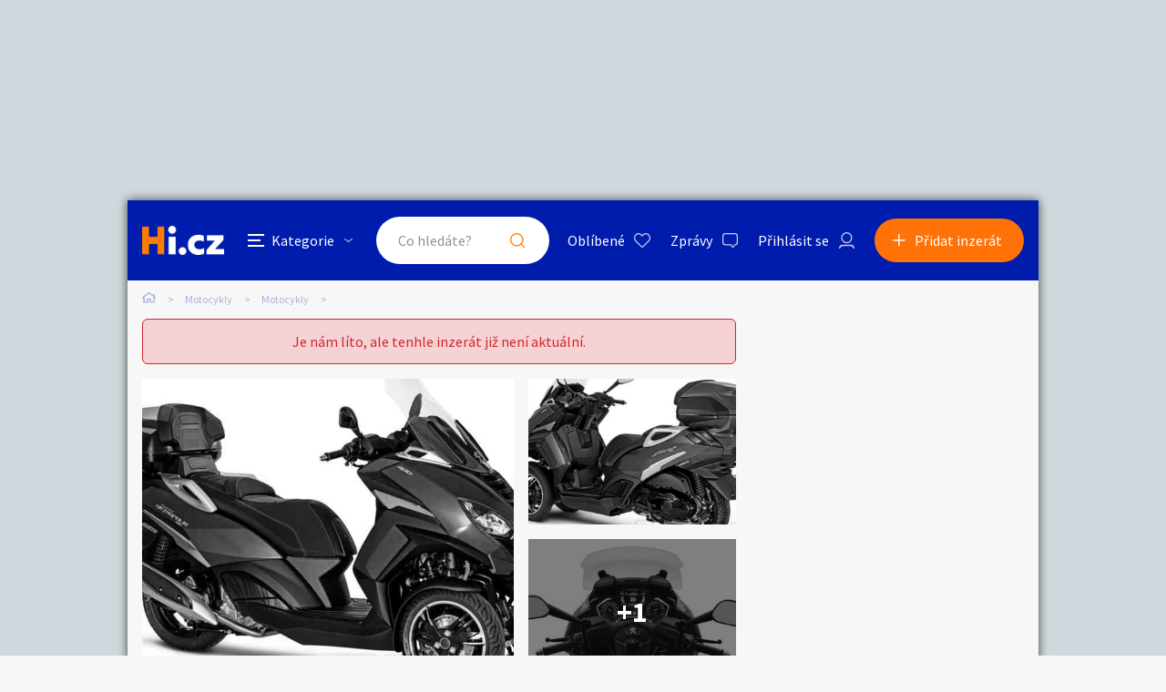

--- FILE ---
content_type: text/html; charset=utf-8
request_url: https://motorky.hyperinzerce.cz/motocykly/inzerat/68153909457625692854-peugeot-metropolis-400i-sw-e5-nabidka-velky-tynec
body_size: 12391
content:

<!DOCTYPE html>
<html lang="cs">
<head>
    <script>
        window.dataLayer = window.dataLayer || [];
    </script>
    
    

    
<script>
    var dataLayer = window.dataLayer || [];
        dataLayer.push({ 'adStatus': 'Archived' });
        dataLayer.push({ 'pageType': 'inzerat' });
</script>




        
<!-- Google Analytics -->
<!-- Analytics are loaded from gtm.js -->
<!-- End Google Analytics -->
<!-- Google Tag Manager -->
<script>
        (function (w, d, s, l, i) {
            w[l] = w[l] || []; w[l].push({
                'gtm.start':
                    new Date().getTime(), event: 'gtm.js'
            }); var f = d.getElementsByTagName(s)[0],
                j = d.createElement(s), dl = l != 'dataLayer' ? '&l=' + l : ''; j.async = true; j.src =
                    'https://www.googletagmanager.com/gtm.js?id=' + i + dl; f.parentNode.insertBefore(j, f);
        })(window, document, 'script', 'dataLayer', 'GTM-5NRXNLV');
</script>
<!-- End Google Tag Manager -->

    <title>Peugeot Metropolis 400i SW E5&#x2B; nov&#xFD; - bazar - Hyperinzerce.cz</title>
    <meta charset="UTF-8">
    <meta name="viewport" content="width=device-width, initial-scale=1, maximum-scale=1">
    <meta name="theme-color" content="#001CAD">
    <meta name="msapplication-navbutton-color" content="#001CAD">
    <meta name="apple-mobile-web-app-status-bar-style" content="#001CAD">
    <meta name="description" content="T&#x159;&#xED;kolka Peugeot Metropolis v zelen&#xE9; barv&#x11B;. &#xD;&#xA;V&#x10D;etn&#x11B; kufru&#xD;&#xA;Na t&#x159;&#xED;kolku V&#xE1;m sta&#x10D;&#xED; &#x159;idi&#x10D;sk&#xFD; pr&#x16F;kaz skupiny B&#xD;&#xA;Doprava po cel&#xE9; &#x10C;R zdarma&#xD;&#xA;Peugeot nov&#x11B; nab&#xED;z&#xED; tov&#xE1;" />
    <meta name="keywords" content="motoinzerce, motobazar, motorky, motocykly bazar" />
    <meta name="robots" content="index, follow, max-snippet:-1, max-image-preview:large, max-video-preview:-1" />
    <meta property="og:locale" content="cs_CZ" />
    <meta property="og:type" content="website" />
    <meta property="og:title" content="Peugeot Metropolis 400i SW E5&#x2B; nov&#xFD; - bazar - Hyperinzerce.cz" />
    <meta property="og:description" content="T&#x159;&#xED;kolka Peugeot Metropolis v zelen&#xE9; barv&#x11B;. &#xD;&#xA;V&#x10D;etn&#x11B; kufru&#xD;&#xA;Na t&#x159;&#xED;kolku V&#xE1;m sta&#x10D;&#xED; &#x159;idi&#x10D;sk&#xFD; pr&#x16F;kaz skupiny B&#xD;&#xA;Doprava po cel&#xE9; &#x10C;R zdarma&#xD;&#xA;Peugeot nov&#x11B; nab&#xED;z&#xED; tov&#xE1;" />
    <meta property="og:url" content="https://motorky.hyperinzerce.cz/motocykly/inzerat/68153909457625692854-peugeot-metropolis-400i-sw-e5-nabidka-velky-tynec" />
    <meta property="og:site_name" content="Hyperinzerce" />
    <meta property="og:image" content="https://images.hyperinzerce.cz/inzeraty/68153909457625692854%2Fthumbnail%2F68079a9904ba4e16a076f0f395c025e8.jpg" />
    <meta name="twitter:card" content="summary_large_image" />
    <meta name="twitter:title" content="Peugeot Metropolis 400i SW E5&#x2B; nov&#xFD; - bazar - Hyperinzerce.cz" />
    <meta name="twitter:description" content="T&#x159;&#xED;kolka Peugeot Metropolis v zelen&#xE9; barv&#x11B;. &#xD;&#xA;V&#x10D;etn&#x11B; kufru&#xD;&#xA;Na t&#x159;&#xED;kolku V&#xE1;m sta&#x10D;&#xED; &#x159;idi&#x10D;sk&#xFD; pr&#x16F;kaz skupiny B&#xD;&#xA;Doprava po cel&#xE9; &#x10C;R zdarma&#xD;&#xA;Peugeot nov&#x11B; nab&#xED;z&#xED; tov&#xE1;" />
    <meta name="twitter:image" content="https://images.hyperinzerce.cz/inzeraty/68153909457625692854%2Fthumbnail%2F68079a9904ba4e16a076f0f395c025e8.jpg" />
    <meta name="facebook-domain-verification" content="izeglx9000uet6lk1dkhkquiunpvxt" />
    <meta name="seznam-wmt" content="90IWB30dPZcqmnE5htkuill5oGapD9EL" />

        <link rel="canonical" href="https://motorky.hyperinzerce.cz/motocykly/inzerat/68153909457625692854-peugeot-metropolis-400i-sw-e5-nabidka-velky-tynec" />   
    <link rel="preconnect" href="https://fonts.gstatic.com">
    <link href="https://fonts.googleapis.com/css2?family=Source+Sans+Pro:wght@300;400;600;700&display=swap" rel="stylesheet" />
    <link rel="shortcut icon" href="/img/favicon.png">
    <link rel="stylesheet" media="all" href="/css/style.css?v=MQAuADAALgAwAC4AMAA=" />
    <link rel="stylesheet" media="print" href="/css/print.css?v=MQAuADAALgAwAC4AMAA=" />
    <script src="https://apis.google.com/js/api:client.js"></script>
    

    <script src="https://cdnjs.cloudflare.com/ajax/libs/jquery/3.4.1/jquery.min.js"></script>
    <script src="https://cdnjs.cloudflare.com/ajax/libs/jquery.mask/1.14.0/jquery.mask.min.js"></script>
    <script src="https://cdnjs.cloudflare.com/ajax/libs/jquery-validate/1.19.1/jquery.validate.min.js"></script>
    <script src="https://cdnjs.cloudflare.com/ajax/libs/jquery-validation-unobtrusive/3.2.11/jquery.validate.unobtrusive.min.js"></script>

    

<script src="/js/scripts.js?v=MQAuADAALgAwAC4AMAA=" defer></script>
<script src="/js/location.js?v=MQAuADAALgAwAC4AMAA="></script>
<script src="/js/login.js?v=MQAuADAALgAwAC4AMAA="></script>
<script src="/js/jquery.validate.messages.js?v=MQAuADAALgAwAC4AMAA="></script>

        <!-- VLM banners -->
        <meta name="referrer" content="no-referrer-when-downgrade" id="referrer-policy-meta">
        <!-- Other banners -->
            <script async src="https://pagead2.googlesyndication.com/pagead/js/adsbygoogle.js?client=ca-pub-9392907167670842" crossorigin="anonymous"></script>

    
    
    
        <script src="https://cdnjs.cloudflare.com/ajax/libs/slick-carousel/1.8.1/slick.min.js"></script>
        <script src="https://cdnjs.cloudflare.com/ajax/libs/jquery.touchswipe/1.6.18/jquery.touchSwipe.min.js"></script>
    

    <script src="/js/ads-detail.js?v=MQAuADAALgAwAC4AMAA="></script>
    <script src="/js/order.js?v=MQAuADAALgAwAC4AMAA="></script>

    

</head>
<body>
    <!-- Google Tag Manager (noscript) -->
<noscript>
    <iframe src="https://www.googletagmanager.com/ns.html?id=GTM-5NRXNLV"
            height="0" width="0" style="display:none;visibility:hidden"></iframe>
</noscript>
<!-- End Google Tag Manager (noscript) -->
    
<!-- Ecomail starts -->
<script type="text/javascript">
    (function (p, l, o, w, i, n, g) {
        if (!p[i]) {
            p.GlobalSnowplowNamespace = p.GlobalSnowplowNamespace || [];
            p.GlobalSnowplowNamespace.push(i);
            p[i] = function () {
                (p[i].q = p[i].q || []).push(arguments);
            };
            p[i].q = p[i].q || []; 
            n = l.createElement(o);
            g = l.getElementsByTagName(o)[0];
            n.async = 1;
            n.src = w;
            g.parentNode.insertBefore(n, g);
        }
    }(window, document, "script", "//d70shl7vidtft.cloudfront.net/ecmtr-2.4.2.js", "ecotrack"));
    window.ecotrack('newTracker', 'cf', 'd2dpiwfhf3tz0r.cloudfront.net', {
        /* Initialise a tracker */
        appId: 'hyperinzerce'
    });
    window.ecotrack('setUserIdFromLocation', 'ecmid');
    window.ecotrack('trackPageView');
</script>
<!-- Ecomail stops -->
    


<input class="user-ad-identifier" id="user-ad-identifier" name="user-ad-identifier" type="hidden" value="68153909457625692854" />

<input id="open-order-modal" name="open-order-modal" type="hidden" value="" />

<div class="c-banner__outer u-mobile-hide">
        <!-- VLM banners -->
        <div id="leaderboard-top" class="c-banner__leaderboard js-banner-leader-main u-mobile-hide"></div>
</div>

<div class="c-main">
    

<div class="c-header-compact__placeholder js-header-compact-placeholder"></div>
<header class="c-header-compact js-header-compact">
    <div class="c-header-compact__container">
        <a href="#" class="c-header-compact__category-switch js-category-switch">
            <div class="c-header-compact__category-switch-icon js-category-switch-icons">
                <div></div>
                <div></div>
                <div></div>
            </div>
            <div class="c-header-compact__category-switch-text">
                Kategorie
            </div>
        </a>
        <a href="https://hyperinzerce.cz" class="c-header-compact__logo" title="Hyperinzerce">
            <img src="/img/logo_hyperinzerce_tmavy_bg.png" class="c-header-compact__logo-img" alt="Hyperinzerce">
        </a>
        <form class="c-header-compact__search js-search-form" method="get" action="/inzeraty/Index">
            <input class="js-data-submit-query" id="IsSearchboxQuery" name="IsSearchboxQuery" type="hidden" value="False" />
            <div class="c-header-compact__search-inner js-search-area">
                <input class="c-header-compact__search-input js-search-input" type="text" name="query" id="search-input-mobile" required placeholder="Co hledáte?" autocomplete="off">
                <button class="c-header-compact__search-button" type="submit">Hledat</button>
                <div class="c-search-results c-search-results--compact js-search-results js-desktop-search"></div>
            </div>
        </form>
        <div class="c-header-compact__buttons">
            <a href="https://hyperinzerce.cz/oblibene-inzeraty" class="c-header__button c-header__button--favourite js-logged-in-only">Oblíbené</a>
            <a href="https://hyperinzerce.cz/moje-zpravy" class="c-header__button c-header__button--messages js-logged-in-only">
                Zprávy
            </a>
                <a href="#" class="js-log-in c-header__button c-header__button--account">Přihlásit se</a>
        </div>
        <div class="c-header-compact__add js-add">
            <a href="#new-ad" class="c-header-compact__add-button">Přidat inzerát</a>
        </div>
    </div>

    
        <div class="c-categories c-categories--subpage js-categories">
    <div class="c-categories__background js-category-switch"></div>
    <div class="c-categories__container">
        <h2 class="c-categories__title">
            Kategorie
        </h2>
        <div class="c-categories__list">
                <a href="https://hyperinzerce.cz/rubriky-inzerce/auto-moto" class="c-categories__item">
                    <div class="c-categories__item-image-container">
                        <img class="c-categories__item-image" src="https://hyperinzerce-images.azureedge.net/static-content/category-icons/www/auto-moto.png" alt="Auto-moto">
                    </div>
                    <h2 class="c-categories__item-title">
                        Auto-moto
                    </h2>
                </a>
                <a href="https://hyperinzerce.cz/rubriky-inzerce/reality-bydleni" class="c-categories__item">
                    <div class="c-categories__item-image-container">
                        <img class="c-categories__item-image" src="https://hyperinzerce-images.azureedge.net/static-content/category-icons/www/reality-bydleni.png" alt="Reality a bydlen&#xED;">
                    </div>
                    <h2 class="c-categories__item-title">
                        Reality a bydlen&#xED;
                    </h2>
                </a>
                <a href="https://hyperinzerce.cz/rubriky-inzerce/seznamka" class="c-categories__item">
                    <div class="c-categories__item-image-container">
                        <img class="c-categories__item-image" src="https://hyperinzerce-images.azureedge.net/static-content/category-icons/www/seznamka.png" alt="Seznamka">
                    </div>
                    <h2 class="c-categories__item-title">
                        Seznamka
                    </h2>
                </a>
                <a href="https://erotika.hyperinzerce.cz/" class="c-categories__item">
                    <div class="c-categories__item-image-container">
                        <img class="c-categories__item-image" src="https://hyperinzerce-images.azureedge.net/static-content/category-icons/www/erotika.png" alt="Erotika">
                    </div>
                    <h2 class="c-categories__item-title">
                        Erotika
                    </h2>
                </a>
                <a href="https://hyperinzerce.cz/rubriky-inzerce/zvirata" class="c-categories__item">
                    <div class="c-categories__item-image-container">
                        <img class="c-categories__item-image" src="https://hyperinzerce-images.azureedge.net/static-content/category-icons/www/zvirata.png" alt="Zv&#xED;&#x159;ata">
                    </div>
                    <h2 class="c-categories__item-title">
                        Zv&#xED;&#x159;ata
                    </h2>
                </a>
                <a href="https://hyperinzerce.cz/rubriky-inzerce/prace-sluzby" class="c-categories__item">
                    <div class="c-categories__item-image-container">
                        <img class="c-categories__item-image" src="https://hyperinzerce-images.azureedge.net/static-content/category-icons/www/prace-sluzby.png" alt="Pr&#xE1;ce a slu&#x17E;by">
                    </div>
                    <h2 class="c-categories__item-title">
                        Pr&#xE1;ce a slu&#x17E;by
                    </h2>
                </a>
                <a href="https://hyperinzerce.cz/rubriky-inzerce/stroje-naradi" class="c-categories__item">
                    <div class="c-categories__item-image-container">
                        <img class="c-categories__item-image" src="https://hyperinzerce-images.azureedge.net/static-content/category-icons/www/stroje-naradi.png" alt="Stroje a n&#xE1;&#x159;ad&#xED;">
                    </div>
                    <h2 class="c-categories__item-title">
                        Stroje a n&#xE1;&#x159;ad&#xED;
                    </h2>
                </a>
                <a href="https://hyperinzerce.cz/rubriky-inzerce/pc-elektro" class="c-categories__item">
                    <div class="c-categories__item-image-container">
                        <img class="c-categories__item-image" src="https://hyperinzerce-images.azureedge.net/static-content/category-icons/www/pc-elektro.png" alt="PC a elektro">
                    </div>
                    <h2 class="c-categories__item-title">
                        PC a elektro
                    </h2>
                </a>
                <a href="https://hyperinzerce.cz/rubriky-inzerce/sport-hobby" class="c-categories__item">
                    <div class="c-categories__item-image-container">
                        <img class="c-categories__item-image" src="https://hyperinzerce-images.azureedge.net/static-content/category-icons/www/sport-hobby.png" alt="Sport a hobby">
                    </div>
                    <h2 class="c-categories__item-title">
                        Sport a hobby
                    </h2>
                </a>
                <a href="https://hyperinzerce.cz/rubriky-inzerce/sberatelstvi" class="c-categories__item">
                    <div class="c-categories__item-image-container">
                        <img class="c-categories__item-image" src="https://hyperinzerce-images.azureedge.net/static-content/category-icons/www/sberatelstvi.png" alt="Sb&#x11B;ratelstv&#xED;">
                    </div>
                    <h2 class="c-categories__item-title">
                        Sb&#x11B;ratelstv&#xED;
                    </h2>
                </a>
                <a href="https://hyperinzerce.cz/rubriky-inzerce/detske-zbozi" class="c-categories__item">
                    <div class="c-categories__item-image-container">
                        <img class="c-categories__item-image" src="https://hyperinzerce-images.azureedge.net/static-content/category-icons/www/detske-zbozi.png" alt="D&#x11B;tsk&#xE9; zbo&#x17E;&#xED;">
                    </div>
                    <h2 class="c-categories__item-title">
                        D&#x11B;tsk&#xE9; zbo&#x17E;&#xED;
                    </h2>
                </a>
                <a href="https://hyperinzerce.cz/rubriky-inzerce/moda-doplnky" class="c-categories__item">
                    <div class="c-categories__item-image-container">
                        <img class="c-categories__item-image" src="https://hyperinzerce-images.azureedge.net/static-content/category-icons/www/moda-doplnky.png" alt="M&#xF3;da a dopl&#x148;ky">
                    </div>
                    <h2 class="c-categories__item-title">
                        M&#xF3;da a dopl&#x148;ky
                    </h2>
                </a>
                <a href="https://hyperinzerce.cz/rubriky-inzerce/kultura" class="c-categories__item">
                    <div class="c-categories__item-image-container">
                        <img class="c-categories__item-image" src="https://hyperinzerce-images.azureedge.net/static-content/category-icons/www/kultura.png" alt="Kultura">
                    </div>
                    <h2 class="c-categories__item-title">
                        Kultura
                    </h2>
                </a>
                <a href="https://hyperinzerce.cz/rubriky-inzerce/cestovani" class="c-categories__item">
                    <div class="c-categories__item-image-container">
                        <img class="c-categories__item-image" src="https://hyperinzerce-images.azureedge.net/static-content/category-icons/www/cestovani.png" alt="Cestov&#xE1;n&#xED;">
                    </div>
                    <h2 class="c-categories__item-title">
                        Cestov&#xE1;n&#xED;
                    </h2>
                </a>
                <a href="https://hyperinzerce.cz/rubriky-inzerce/ostatni" class="c-categories__item">
                    <div class="c-categories__item-image-container">
                        <img class="c-categories__item-image" src="https://hyperinzerce-images.azureedge.net/static-content/category-icons/www/ostatni.png" alt="Ostatn&#xED;">
                    </div>
                    <h2 class="c-categories__item-title">
                        Ostatn&#xED;
                    </h2>
                </a>
        </div>
        <div class="c-categories__footer">
            <a href="#" class="c-categories__add-button js-add">Přidat inzerát</a>
        </div>
    </div>
</div>
    
</header>

<div class="c-breadcrumbs">
    <a href="https://hyperinzerce.cz" class="c-breadcrumbs__item c-breadcrumbs__item--home">
        <img src="/img/icon_home.svg" alt="Home">
    </a>
            <a href="https://motorky.hyperinzerce.cz/" class="c-breadcrumbs__item root-category-name">Motocykly</a>
            <a href="https://motorky.hyperinzerce.cz/motocykly" class="c-breadcrumbs__item ">Motocykly</a>
            <span class="c-breadcrumbs__item c-breadcrumbs__item--active"></span>
</div>
    <main class="c-main__container">
        

<div class="js-flash-message-container">
</div>



            <div class="o-alert">
                <div class="o-alert__text">Je nám líto, ale tenhle inzerát již není aktuální.</div>
            </div>

            <div class="c-gallery u-mobile-hide u-greyscale">
                <div class="c-gallery__image-container c-gallery__image-container--first">
                    <div class="c-gallery__image c-gallery__image--large c-gallery__image--clickable">
                        <img class="js-gallery-preview-image" src="https://images.hyperinzerce.cz/inzeraty/68153909457625692854%2Fthumbnail%2F68079a9904ba4e16a076f0f395c025e8.jpg" alt="Peugeot Metropolis 400i SW E5&#x2B; nov&#xFD; - foto 1" data-gallery-full-url="https://images.hyperinzerce.cz/inzeraty/68153909457625692854%2Foriginal%2F68079a9904ba4e16a076f0f395c025e8.jpg" data-gallery-id="1">
                    </div>
                </div>

                    <div class="c-gallery__image-container c-gallery__image-container--second">
                        <div class="c-gallery__image c-gallery__image--small c-gallery__image--clickable">
                            <img class="js-gallery-preview-image" src="https://images.hyperinzerce.cz/inzeraty/68153909457625692854%2Fthumbnail%2F7ec5edcd710b4134ac750460138fece6.jpg" alt="Peugeot Metropolis 400i SW E5&#x2B; nov&#xFD; - foto 2" data-gallery-full-url="https://images.hyperinzerce.cz/inzeraty/68153909457625692854%2Foriginal%2F7ec5edcd710b4134ac750460138fece6.jpg" data-gallery-id="2">
                        </div>

                            <div class="c-gallery__image c-gallery__image--small c-gallery__image--clickable">
                                <img class="js-gallery-preview-image" src="https://images.hyperinzerce.cz/inzeraty/68153909457625692854%2Fthumbnail%2Ffe4d72892aa54591b237035461e2061d.jpg" alt="Peugeot Metropolis 400i SW E5&#x2B; nov&#xFD; - foto 3" data-gallery-full-url="https://images.hyperinzerce.cz/inzeraty/68153909457625692854%2Foriginal%2Ffe4d72892aa54591b237035461e2061d.jpg" data-gallery-id="3">

                                    <a href="#" class="c-gallery__more-link js-open-gallery-list">+1</a>
                            </div>
                    </div>
            </div>
            <div class="c-gallery-list js-gallery-list u-greyscale">
                <div class="c-gallery-list__container">
                    <div class="c-gallery-list__header">
                        <a class="c-gallery-list__switch js-open-gallery-detail" title="Velké zobrazení">
                            <span class="c-gallery-list__switch-icon"></span>
                            Velké zobrazení
                        </a>
                        <div class="c-gallery-list__title">4 fotografie</div>
                        <a class="c-gallery-list__close js-gallery-close" title="Zavřít">Zavřít</a>
                    </div>
                    <div class="c-gallery-list__item-container c-gallery-list__item-container--loading js-gallery">
                                <div class="c-gallery-list__item" tabindex="0" role="tabpanel">
                                    <img src="https://images.hyperinzerce.cz/inzeraty/68153909457625692854%2Fthumbnail%2F68079a9904ba4e16a076f0f395c025e8.jpg" alt="Peugeot Metropolis 400i SW E5&#x2B; nov&#xFD; - foto 1" class="js-gallery-item" data-gallery-full-url="https://images.hyperinzerce.cz/inzeraty/68153909457625692854%2Foriginal%2F68079a9904ba4e16a076f0f395c025e8.jpg">
                                </div>
                                <div class="c-gallery-list__item" tabindex="0" role="tabpanel">
                                    <img src="https://images.hyperinzerce.cz/inzeraty/68153909457625692854%2Fthumbnail%2F7ec5edcd710b4134ac750460138fece6.jpg" alt="Peugeot Metropolis 400i SW E5&#x2B; nov&#xFD; - foto 2" class="js-gallery-item" data-gallery-full-url="https://images.hyperinzerce.cz/inzeraty/68153909457625692854%2Foriginal%2F7ec5edcd710b4134ac750460138fece6.jpg">
                                </div>
                                <div class="c-gallery-list__item" tabindex="0" role="tabpanel">
                                    <img src="https://images.hyperinzerce.cz/inzeraty/68153909457625692854%2Fthumbnail%2Ffe4d72892aa54591b237035461e2061d.jpg" alt="Peugeot Metropolis 400i SW E5&#x2B; nov&#xFD; - foto 3" class="js-gallery-item" data-gallery-full-url="https://images.hyperinzerce.cz/inzeraty/68153909457625692854%2Foriginal%2Ffe4d72892aa54591b237035461e2061d.jpg">
                                </div>
                                <div class="c-gallery-list__item" tabindex="0" role="tabpanel">
                                    <img src="https://images.hyperinzerce.cz/inzeraty/68153909457625692854%2Fthumbnail%2Fb03063a1a1b74a92bf78fc0696b6a26c.jpg" alt="Peugeot Metropolis 400i SW E5&#x2B; nov&#xFD; - foto 4" class="js-gallery-item" data-gallery-full-url="https://images.hyperinzerce.cz/inzeraty/68153909457625692854%2Foriginal%2Fb03063a1a1b74a92bf78fc0696b6a26c.jpg">
                                </div>
                    </div>
                    <div class="slick-current-slide"></div>
                </div>
            </div>
            <div class="c-gallery-detail js-gallery-detail">
                <div class="c-gallery-detail__container">
                    <div class="c-gallery-detail__header">
                        <a class="c-gallery-detail__switch js-open-gallery-list" title="Náhledy">
                            <span class="c-gallery-detail__switch-icon"></span>
                            Náhledy
                        </a>
                        <div class="c-gallery-detail__counter">
                            <span class="c-gallery-detail__counter-active js-gallery-current">1</span>
                            <span class="c-gallery-detail__counter-separator">/</span>
                            <span class="c-gallery-detail__counter-total js-gallery-total">4</span>
                        </div>
                        <a class="c-gallery-detail__close js-gallery-close" title="Zavřít">Zavřít</a>
                    </div>
                    <div class="c-gallery-detail__pic-container">
                        <a class="c-gallery-detail__pic-prev js-gallery-prev" style="display: none;"></a>
                        <div class="c-gallery-detail__pic">
                            <img src="https://images.hyperinzerce.cz/inzeraty/68153909457625692854%2Foriginal%2F68079a9904ba4e16a076f0f395c025e8.jpg" class="js-gallery-cache-prev c-gallery-detail__cache" alt="">
                            <img src="https://images.hyperinzerce.cz/inzeraty/68153909457625692854%2Foriginal%2F68079a9904ba4e16a076f0f395c025e8.jpg" class="js-gallery-large-pic" alt="Peugeot Metropolis 400i SW E5&#x2B; nov&#xFD; - foto 1">
                            <img src="https://images.hyperinzerce.cz/inzeraty/68153909457625692854%2Foriginal%2F68079a9904ba4e16a076f0f395c025e8.jpg" class="js-gallery-cache-next c-gallery-detail__cache" alt="">
                        </div>
                        <a class="c-gallery-detail__pic-next js-gallery-next"></a>
                    </div>
                    <div class="c-gallery-detail__footer">Peugeot Metropolis 400i SW E5&#x2B; nov&#xFD;</div>
                </div>
                <div class="c-gallery-detail__banner">
                        <!-- VLM banners -->
                        <div id="skyscraper-1"></div>
                </div>
            </div>

            <div class="c-shortlist c-shortlist--pt">
                
    <div class="c-shortlist">
        <div class="c-shortlist__header">
            <h2 class="c-shortlist__header-title">Podobn&#xE9; inzer&#xE1;ty</h2>
        </div>
            <div class="c-shortlist__item-container">
                    
<a href="https://motorky.hyperinzerce.cz/motocykly/inzerat/11117572371668546109-kawasaki-er-6f-abs-nabidka-stredocesky-kraj" class="c-shortlist__item " data-id="11117572371668546109">

    <div class="c-shortlist__item-image-container">
        <img class="c-shortlist__item-image" src="https://images.hyperinzerce.cz/inzeraty/0-template/original/default.png" alt="Kawasaki ER-6F ABS">
    </div>
    <h3 class="c-shortlist__item-title">Kawasaki ER-6F ABS</h3>
    <div class="c-shortlist__item-price">
        <span>59 000&nbsp;Kč</span>
    </div>
    <div class="c-shortlist__item-distance">St&#x159;edo&#x10D;esk&#xFD; kraj</div>
</a>


                    
<a href="https://motorky.hyperinzerce.cz/motocykly/inzerat/86594817155874356-nabizim-honda-cb-650-r-r-v-2019-koupena-v-cr-abs-3500km-nabidka-kraj-vysocina" class="c-shortlist__item " data-id="86594817155874356">

    <div class="c-shortlist__item-image-container">
        <img class="c-shortlist__item-image" src="https://images.hyperinzerce.cz/inzeraty/86594817155874356%2Fthumbnail%2F15828752-nabizim-honda-cb-650-r-r-v-2019-koupena-v-cr-abs-3500km-001.jpg" alt="Nab&#xED;z&#xED;m Honda cb 650 r r.v.2019,koupena v &#x10C;R,ABS,3500km">
    </div>
    <h3 class="c-shortlist__item-title">Nab&#xED;z&#xED;m Honda cb 650 r r.v.2019,koupena v &#x10C;R,ABS,3500km</h3>
    <div class="c-shortlist__item-price">
        <span>185 000&nbsp;Kč</span>
    </div>
    <div class="c-shortlist__item-distance">Kraj Vyso&#x10D;ina</div>
</a>


                    
<a href="https://motorky.hyperinzerce.cz/motocykly/inzerat/67375864525534693254-elektricka-motorka-cross-sur-ron-light-bee-x-2022-34ah-60v-nabidka-zahranici" class="c-shortlist__item " data-id="67375864525534693254">

    <div class="c-shortlist__item-image-container">
        <img class="c-shortlist__item-image" src="https://images.hyperinzerce.cz/inzeraty/67375864525534693254%2Fthumbnail%2F1bd8281aaf164bc8aac6eb016cdf50c1.jpg" alt="Elektrick&#xE1; motorka cross Sur-Ron Light Bee X 2022 38Ah 60V">
    </div>
    <h3 class="c-shortlist__item-title">Elektrick&#xE1; motorka cross Sur-Ron Light Bee X 2022 38Ah 60V</h3>
    <div class="c-shortlist__item-price">
        <span>125 000&nbsp;Kč</span>
    </div>
    <div class="c-shortlist__item-distance">Nov&#xE1; Ves nad Nisou</div>
</a>


                    
<a href="https://motorky.hyperinzerce.cz/motocykly/inzerat/86991037341126625972-yamaha-majesty-400-nabidka-jihocesky-kraj" class="c-shortlist__item " data-id="86991037341126625972">

    <div class="c-shortlist__item-image-container">
        <img class="c-shortlist__item-image" src="https://images.hyperinzerce.cz/inzeraty/86991037341126625972%2Fthumbnail%2F263131d20f9e47ba9a83e5426e33a891.jpg" alt="Yamaha Majesty 400">
    </div>
    <h3 class="c-shortlist__item-title">Yamaha Majesty 400</h3>
    <div class="c-shortlist__item-price">
        <span>29 999&nbsp;Kč</span>
    </div>
    <div class="c-shortlist__item-distance">Jiho&#x10D;esk&#xFD; kraj</div>
</a>


                    
<a href="https://motorky.hyperinzerce.cz/motocykly/inzerat/20446846641126625918-husqvarna-fc-250-2015-nabidka-jihocesky-kraj" class="c-shortlist__item " data-id="20446846641126625918">

    <div class="c-shortlist__item-image-container">
        <img class="c-shortlist__item-image" src="https://images.hyperinzerce.cz/inzeraty/20446846641126625918%2Fthumbnail%2Fcd8f42f0ddc34699816e6f579b2d1aec.jpg" alt="Husqvarna fc 250 2015">
    </div>
    <h3 class="c-shortlist__item-title">Husqvarna fc 250 2015</h3>
    <div class="c-shortlist__item-price">
        <span>79 999&nbsp;Kč</span>
    </div>
    <div class="c-shortlist__item-distance">Jiho&#x10D;esk&#xFD; kraj</div>
</a>


            </div>
    </div>

                <div class="c-shortlist__footer">
                    <a href="https://hyperinzerce.cz/inzeraty/Index?category=2517" class="o-button c-shortlist__footer-link">Zobrazit více podobných inzerátů</a>
                </div>
            </div>

        <div class="c-ad-detail u-greyscale">
            <div class="c-ad-detail__header">
                <div class="c-ad-detail__header-main">
                    <h1 class="c-ad-detail__header-title">Peugeot Metropolis 400i SW E5&#x2B; nov&#xFD;</h1>
                    <div class="c-ad-detail__header-info">
                        <div class="c-ad-detail__header-info-location js-ad-detail-location">Olomouck&#xFD; kraj</div>
                        <div class="c-ad-detail__header-info-date"><span>30. 5. 2025 - 14:16</span>
                            <span class="c-ad-detail__header-info-edit" data-date="Vytvořeno: 11. 5. 2022 - 11:19">(upraveno)</span>
                        </div>
                    </div>
                </div>
            </div>
            <div class="js-detail-info-0">
                
<div class="c-ad-detail__info">
    <div class="c-ad-detail__info-price js-ad-detail-price">
        <span>259 990&nbsp;Kč</span>
    </div>
    <div class="c-ad-detail__info-seller-container">
        <div class="c-ad-detail__info-seller-title">Prod&#xE1;vaj&#xED;c&#xED;</div>
        <div class="c-ad-detail__info-seller">
            <a class="c-ad-detail__info-seller-name" href="https://hyperinzerce.cz/profil/253710496-tomas-blaha">
                Tom&#xE1;&#x161; Blaha
            </a>
        </div>
    </div>
    <div class="c-ad-detail__info-button-container">
    </div>
</div>


            </div>
            <div class="c-ad-detail__description">
                <h2 class="c-ad-detail__title c-ad-detail__title--margin-S">Popis</h2>
                <div class="c-ad-detail__description-text">
                    Tř&#237;kolka Peugeot Metropolis v zelen&#233; barvě.<br>
Včetně kufru<br>
Na tř&#237;kolku V&#225;m stač&#237; řidičsk&#253; průkaz skupiny B<br>
Doprava po cel&#233; ČR zdarma<br>
Peugeot nově nab&#237;z&#237; tov&#225;rn&#237; z&#225;ruku 3 roky na všechny modely Metropolis posledn&#237; generace. Prodloužen&#225; z&#225;ruka se vztahuje i na již n&#225;mi prodan&#233; tř&#237;kolky Metropolis 3 generace.<br>
Třet&#237; generace Peugeotu Metropolis přin&#225;š&#237; pr&#233;miov&#233; d&#237;lensk&#233; zpracov&#225;n&#237;, kompletn&#237; v&#253;robu v historick&#233; tov&#225;rně v Mandeure a typick&#253; design s DNA značky Peugeot, se kter&#253;m vstupuje do třet&#237; dek&#225;dy 21. stolet&#237; s vervou a lv&#237; silou.<br>


                </div>
            </div>

                    <div class="c-ad-detail__parameters">
                        <h2 class="c-ad-detail__title">Parametry</h2>
                        <div class="c-ad-detail__parameters-container">
                                <div class="c-ad-detail__parameters-item">
                                    <div class="c-ad-detail__parameters-item-label">V&#xFD;robce / zna&#x10D;ka</div>
                                    <div class="c-ad-detail__parameters-item-content">
                                        Peugeot
                                    </div>
                                </div>
                                <div class="c-ad-detail__parameters-item">
                                    <div class="c-ad-detail__parameters-item-label">Modelov&#xE1; &#x159;ada</div>
                                    <div class="c-ad-detail__parameters-item-content">
                                        Metropolis
                                    </div>
                                </div>
                                <div class="c-ad-detail__parameters-item">
                                    <div class="c-ad-detail__parameters-item-label">Konkr&#xE9;tn&#xED; model</div>
                                    <div class="c-ad-detail__parameters-item-content">
                                        Metropolis 400
                                    </div>
                                </div>
                                <div class="c-ad-detail__parameters-item">
                                    <div class="c-ad-detail__parameters-item-label">Druh motocyklu</div>
                                    <div class="c-ad-detail__parameters-item-content">
                                        Sk&#xFA;try
                                    </div>
                                </div>
                                <div class="c-ad-detail__parameters-item">
                                    <div class="c-ad-detail__parameters-item-label">Rok v&#xFD;roby</div>
                                    <div class="c-ad-detail__parameters-item-content">
                                        2025
                                    </div>
                                </div>
                                <div class="c-ad-detail__parameters-item">
                                    <div class="c-ad-detail__parameters-item-label">Najeto (km)</div>
                                    <div class="c-ad-detail__parameters-item-content">
                                        0
                                    </div>
                                </div>
                                <div class="c-ad-detail__parameters-item">
                                    <div class="c-ad-detail__parameters-item-label">V&#xFD;kon motoru (kW)</div>
                                    <div class="c-ad-detail__parameters-item-content">
                                        26
                                    </div>
                                </div>
                                <div class="c-ad-detail__parameters-item">
                                    <div class="c-ad-detail__parameters-item-label">Obsah motoru (ccm)</div>
                                    <div class="c-ad-detail__parameters-item-content">
                                        399
                                    </div>
                                </div>
                        </div>
                    </div>

                        <div class="c-ad-detail__additional-info">
                            <h2 class="c-ad-detail__title"></h2>
                            <div class="c-ad-detail__additional-info-item-container">
                                    <div class="c-ad-detail__additional-info-item">
                                        STK
                                    </div>
                            </div>
                        </div>

            <div class="c-ad-detail__banner-mobile">
                    <!-- VLM banners -->
                    <div id="m-square-1" class="c-banner__square u-desktop-hide"></div>
            </div>

        </div>

    </main>
    <div class="c-main__banners u-mobile-hide js-side-banners">
        <div class="c-main__banners-item">
                <!-- VLM banners -->
                <div id="skyscraper-1" class="c-banner__square"></div>
        </div>
        <div class="c-main__banners-item">
                <!-- VLM banners -->
                <div id="square-1" class="c-banner__square"></div>
        </div>
    </div>
</div>

    <!-- VLM banners -->
    <div id="leaderboard-bottom" class="c-banner__leaderboard c-banner__leaderboard--footer u-mobile-hide"></div>
    <div id="m-square-2" class="c-banner__square u-desktop-hide"></div>

<div class="c-message-popup js-message-popup">
    

<div class="o-close-bg js-toggle-message-popup"></div>
<form class="c-message-popup__form" id="send-message" method="post" action="/inzeraty/SendMessage">
    <div class="c-message-popup__container">
        <div class="c-message-popup__header">
            <h2 class="c-message-popup__title">Peugeot Metropolis 400i SW E5&#x2B; nov&#xFD;</h2>
            <a class="o-button o-button--popup-close js-toggle-message-popup" href="#">
                <img class="o-button__image" src="/img/icon_zavrit_white.svg" alt="Zavřít">
                Zavřít
            </a>
        </div>
        <strong class="c-message-popup__sub-title">Prod&#xE1;vaj&#xED;c&#xED;</strong>
        <div class="c-message-popup__info">
            <div class="c-message-popup__info-item c-message-popup__info-item--name">Tom&#xE1;&#x161; Blaha</div>
        </div>
        <div class="o-counter js-counter">
            <div class="c-message-popup__sub-title">
                <span>Pošlete uživateli zprávu</span>
                <div class="o-counter__container">
                    <span class="o-counter__number js-counter-target">0</span> / <span class="js-counter-limit">1000</span>
                </div>
            </div>
            <div class="c-message-popup__input-container">
                <textarea maxlength="1000" class="c-message-popup__input js-counter-source" placeholder="Začněte psát..." data-val="true" data-val-maxlength="Text zpr&#xE1;vy nesm&#xED; b&#xFD;t v&#x11B;t&#x161;&#xED; ne&#x17E; tis&#xED;c znak&#x16F;." data-val-maxlength-max="1000" data-val-required="Text zpr&#xE1;vy mus&#xED; b&#xFD;t vypln&#x11B;n." id="Content" name="Content">
</textarea>
                <span class="text-danger field-validation-valid" data-valmsg-for="Content" data-valmsg-replace="true"></span>
            </div>
        </div>
        <input data-val="true" data-val-required="The AdId field is required." id="AdId" name="AdId" type="hidden" value="68153909457625692854" />
        <input data-val="true" data-val-required="The IsUserLogged field is required." id="IsUserLogged" name="IsUserLogged" type="hidden" value="False" />
        <div class="c-message-popup__footer">
            <button type="submit" class="c-message-popup__button o-button">Odeslat zprávu</button>
        </div>
    </div>
<input name="__RequestVerificationToken" type="hidden" value="CfDJ8BjPIMJtxW9LjOhqtCx8zamJDF6iKk2p017wAO5RexRLCDmkCo1d1MRJKQ2HMumB5oEPy-2jKbzpfUugTqvXTf2bySSGSN5xWQlBTPZo4azA17103534pAcdhvq9GrUdyggrbucrLr853sEqv2Wai9o" /></form>
</div>


<div class="c-popup js-report-popup">
    <div class="o-close-bg js-close-user-popup"></div>
    <form class="c-popup__container" id="js-report-form" action="/inzeraty/Report" method="post">
        <input type="hidden" id="AdIdentifier" name="AdIdentifier" value="68153909457625692854" />
        <div class="c-popup__header">
            <h2 class="c-popup__title">Nahlásit inzerát</h2>
            <a class="o-button o-button--popup-close js-report-popup-toggle" href="#">
                <img class="o-button__image" src="/img/icon_zavrit_white.svg" alt="Zavřít">
                Zavřít
            </a>
        </div>
        <div class="js-report-content">
            <div class="c-popup__input-container">
                <select class="u-fullwidth js-report-select" data-val="true" data-val-required="Vyberte d&#x16F;vod nahl&#xE1;&#x161;en&#xED; inzer&#xE1;tu." id="Reason" name="Reason"><option></option>
<option value="misleading-information">Klamav&#xE9; &#xFA;daje v inzer&#xE1;tu</option>
<option value="fraud">Podvodn&#xE9; jedn&#xE1;n&#xED;</option>
<option value="sexually-inappropriate">Sexu&#xE1;ln&#x11B; nevhodn&#xFD; obsah</option>
<option value="information-misuse">Zneu&#x17E;it&#xED; fotografi&#xED; / osobn&#xED;ch &#xFA;daj&#x16F;</option>
<option value="wrong-categorization">&#x160;patn&#xE9; za&#x159;azen&#xED; do kategorie</option>
<option value="other">Jin&#xE9;</option>
</select>
                <div><span class="field-validation-valid" data-valmsg-for="Reason" data-valmsg-replace="true"></span></div>
            </div>
            <div class="c-popup__input-container c-popup__input-container--hidden js-report-other-container">
                <div class="o-counter js-counter">
                    <div class="o-counter__container o-counter--mb o-counter--align-right">
                        <span class="o-counter__number js-counter-target">0</span> / <span class="js-counter-limit">2000</span>
                    </div>
                    <textarea class="c-popup__textarea js-counter-source" placeholder="Napište nám, co je špatně..." disabled data-val="true" data-val-maxlength="Zadejte maxim&#xE1;ln&#x11B; 2 000 znak&#x16F;." data-val-maxlength-max="2000" data-val-requiredforvalue="Napi&#x161;te n&#xE1;m co je na inzer&#xE1;tu &#x161;patn&#x11B;." data-val-requiredforvalue-property="Reason" data-val-requiredforvalue-value="other" id="ReporterMessage" maxlength="2000" name="ReporterMessage">
</textarea>
                    <span class="field-validation-valid" data-valmsg-for="ReporterMessage" data-valmsg-replace="true"></span>
                </div>
            </div>
            <div class="c-popup__footer c-popup__footer--on-right">
                <button type="submit" class="c-popup__button o-button js-report-button">Nahlásit</button>
            </div>
        </div>
        <div class="c-popup__message c-popup__message--success c-popup__message--hidden js-report-message">
            Děkujeme za zpětnou vazbu! Inzerát byl nahlášen!
        </div>
    <input name="__RequestVerificationToken" type="hidden" value="CfDJ8BjPIMJtxW9LjOhqtCx8zamJDF6iKk2p017wAO5RexRLCDmkCo1d1MRJKQ2HMumB5oEPy-2jKbzpfUugTqvXTf2bySSGSN5xWQlBTPZo4azA17103534pAcdhvq9GrUdyggrbucrLr853sEqv2Wai9o" /></form>
</div>


<div class="c-new-ad__step-3 js-step-3"></div>





    <div id="js-popup-container"></div>

    
<footer class="c-footer js-footer">
    <div class="c-footer__container">
        
            <div class="c-footer__social">
                <div class="c-footer__social-image-desktop">
                    <a href="https://hyperinzerce.cz" title="Hyperinzerce"><img src="/img/logo_paticka.png" alt="Hyperinzerce"></a>
                </div>
                <div class="c-footer__social-image-mobile">
                    <img src="/img/logo_paticka.png" alt="Hyperinzerce">
                </div>
                <div class="c-footer__social-item-container">
                    <a class="c-footer__social-item c-footer__social-item--fb" target="_blank" href="https://www.facebook.com/hyperinzerce" title="Facebook">
                        <img src="/img/icon_facebook.svg" alt="Facebook">
                    </a>
                    <a class="c-footer__social-item c-footer__social-item--ig" target="_blank" href="https://www.instagram.com/hyperinzerce/?hl=cs" title="Instagram">
                        <img src="/img/icon_instagram.svg" alt="Instagram">
                    </a>
                </div>
            </div>
            

<ul class="c-footer__menu">
    <li class="c-footer__menu-column">
        <h2 class="c-footer__title c-footer__title--lined">V&#x161;e o inzerci</h2>
        <div class="c-footer__menu-link-container">
            <a href="https://hyperinzerce.cz/kreditove-balicky" class="c-footer__menu-link">Kreditové balíčky</a>
            <a href="https://hyperinzerce.cz/cenik" class="c-footer__menu-link">Cen&#xED;k</a>
            <a href="https://hyperinzerce.cz/topovani-inzeratu" class="c-footer__menu-link">Topov&#xE1;n&#xED; inzer&#xE1;t&#x16F;</a>
            <a href="https://hyperinzerce.cz/rady-pro-bezpecne-obchodovani" class="c-footer__menu-link">Rady pro bezpe&#x10D;n&#xE9; obchodov&#xE1;n&#xED;</a>
            <a href="https://hyperinzerce.cz/napoveda" class="c-footer__menu-link">N&#xE1;pov&#x11B;da</a>
            <a href="https://hyperinzerce.cz/provozni-podminky" class="c-footer__menu-link">Provozn&#xED; podm&#xED;nky</a>
            <a href="https://hyperinzerce.cz/pravidla-inzerce" class="c-footer__menu-link">Pravidla inzerce</a>
            <a href="javascript:Didomi.preferences.show()" class="c-footer__menu-link">Nastavení soukromí</a>
        </div>
    </li>
    <li class="c-footer__menu-column">
        <h2 class="c-footer__title c-footer__title--lined">O spole&#x10D;nosti</h2>
        <div class="c-footer__menu-link-container">
            <a href="https://hyperinzerce.cz/informace-o-zpracovani-osobnich-udaju" class="c-footer__menu-link">Informace o zpracov&#xE1;n&#xED; osobn&#xED;ch &#xFA;daj&#x16F;</a>
            <a href="https://hyperinzerce.cz/obchodni-podminky" class="c-footer__menu-link">Obchodn&#xED; podm&#xED;nky</a>
            <a href="https://hyperinzerce.cz/kontakty" class="c-footer__menu-link">Kontakty</a>
        </div>
    </li>
    <li class="c-footer__menu-column">
        <h2 class="c-footer__title c-footer__title--lined">Technická podpora</h2>
        <div class="c-footer__menu-contact">
            <a class="c-footer__menu-contact-link" href="mailto:podpora@hyperinzerce.cz">podpora@hyperinzerce.cz</a>
            <div class="c-footer__menu-contact-info">
                <div class="c-footer__menu-contact-info-left">pondělí - čtvrtek</div>
                <div class="c-footer__menu-contact-info-right">8:30 - 17:00</div>
            </div>
        </div>
    </li>
</ul>


        
        
<div class="c-footer__news">
    <h2 class="c-footer__title">Nejzajímavější inzeráty do vašeho emailu?</h2>
    <div class="c-footer__news-text">
        Zadejte vaši emailovou adresu a přidejte se k odběru těch nejlepších inzerátu z našeho serveru do vašeho emailu.
    </div>
    <form action="/Users/SubscribeNewsletter" method="post">
        <div class="c-footer__news-form">
            <input class="c-footer__news-input" id="news-email-address" placeholder="Emailová adresa" type="text" data-val="true" data-val-maxlength="E-mail mus&#xED; m&#xED;t maxim&#xE1;ln&#xED; d&#xE9;lku 50 znak&#x16F;." data-val-maxlength-max="50" data-val-regex="E-mail m&#xE1; nespr&#xE1;vn&#xFD; form&#xE1;t." data-val-regex-pattern="^([a-zA-Z0-9.!#$%&amp;&#x27;*&#x2B;/=?^_`{|}~-]&#x2B;)@([a-zA-Z0-9_\-]&#x2B;)(\.([a-zA-Z]{1,}))&#x2B;$" data-val-required="Zadejte e-mail." maxlength="50" name="Email" value="">
            <input class="c-footer__news-button" type="submit" value="Registrovat">
        </div>
        <div>
            <span class="field-validation-valid" data-valmsg-for="Email" data-valmsg-replace="true" />
        </div>
        <div class="c-footer__news-consent">
            <label class="c-footer__news-consent-checkbox o-checkbox" for="IsConsentGranted">
                <input class="o-checkbox__input" type="checkbox" data-val="true" data-val-required="The IsConsentGranted field is required." data-val-requiredconsent="Souhlas s obchodn&#xED;mi podm&#xED;nkami a se zpracov&#xE1;n&#xED;m osobn&#xED;ch &#xFA;daj&#x16F; mus&#xED; b&#xFD;t ud&#x11B;len." id="IsConsentGranted" name="IsConsentGranted" value="true">
                <div class="o-checkbox__graphics"></div>
            </label>
            <div class="c-footer__news-text">
                Souhlasím s <a href="https://hyperinzerce.cz/informace-o-zpracovani-osobnich-udaju" target="_blank">personalizací nabídek, zasíláním marketingových materiálů a upozornění</a>.
            </div>
        </div>
        <div>
            <span class="field-validation-valid" data-valmsg-for="IsConsentGranted" data-valmsg-replace="true" />
        </div>
    <input name="__RequestVerificationToken" type="hidden" value="CfDJ8BjPIMJtxW9LjOhqtCx8zamJDF6iKk2p017wAO5RexRLCDmkCo1d1MRJKQ2HMumB5oEPy-2jKbzpfUugTqvXTf2bySSGSN5xWQlBTPZo4azA17103534pAcdhvq9GrUdyggrbucrLr853sEqv2Wai9o" /><input name="IsConsentGranted" type="hidden" value="false"></form>
</div>
    </div>
    <div class="c-footer__copyright">
        &copy; 2021, Inzeris s.r.o.
    </div>
    <div class="c-cookie-bar js-cookie-bar">
        <div class="c-cookie-bar__container">
            Tyto webové stránky používají k poskytování služeb, personalizaci reklam a analýze návštěvnosti soubory cookie. Informace o tom, jak tyto webové stránky používáte, jsou sdíleny se společností Google. Používáním těchto webových stránek souhlasíte s použitím souborů cookie. <a href="#" title="více informací">více informací</a>
            <a href="#" class="c-cookie-bar__close js-accept-cookies">Souhlasím</a>
        </div>
    </div>
</footer>

    


        <!-- VLM banners -->
        <div id="sticky"></div>
        <div id="m-sticky"></div>
        <div id="vignette"></div>
        <div id="m-vignette"></div>
        <div id='div-gpt-ad-1693992372417-0'>
            <script>
                googletag.cmd.push(function () { googletag.display('div-gpt-ad-1693992372417-0'); });
            </script>
        </div>
        <div id='div-gpt-ad-1693992445431-0'>
            <script>
                googletag.cmd.push(function () { googletag.display('div-gpt-ad-1693992445431-0'); });
            </script>
        </div>
    
</body>
</html>


--- FILE ---
content_type: text/html; charset=utf-8
request_url: https://www.google.com/recaptcha/api2/aframe
body_size: 265
content:
<!DOCTYPE HTML><html><head><meta http-equiv="content-type" content="text/html; charset=UTF-8"></head><body><script nonce="6Ubf__LcvtRqWTJ16FeIXg">/** Anti-fraud and anti-abuse applications only. See google.com/recaptcha */ try{var clients={'sodar':'https://pagead2.googlesyndication.com/pagead/sodar?'};window.addEventListener("message",function(a){try{if(a.source===window.parent){var b=JSON.parse(a.data);var c=clients[b['id']];if(c){var d=document.createElement('img');d.src=c+b['params']+'&rc='+(localStorage.getItem("rc::a")?sessionStorage.getItem("rc::b"):"");window.document.body.appendChild(d);sessionStorage.setItem("rc::e",parseInt(sessionStorage.getItem("rc::e")||0)+1);localStorage.setItem("rc::h",'1768450986450');}}}catch(b){}});window.parent.postMessage("_grecaptcha_ready", "*");}catch(b){}</script></body></html>

--- FILE ---
content_type: image/svg+xml
request_url: https://motorky.hyperinzerce.cz/img/icon_home.svg
body_size: 739
content:
<svg xmlns="http://www.w3.org/2000/svg" width="14.875" height="12.25" viewBox="0 0 14.875 12.25">
  <path id="icon_home" d="M15.23-5.66a.161.161,0,0,1,.082.137.294.294,0,0,1-.055.164l-.547.684a.257.257,0,0,1-.15.068.167.167,0,0,1-.15-.041L14-4.977V.438a.421.421,0,0,1-.437.438H8.969a.209.209,0,0,1-.15-.068A.209.209,0,0,1,8.75.656v-3.5H7v3.5a.209.209,0,0,1-.068.15.209.209,0,0,1-.15.068H2.188A.421.421,0,0,1,1.75.438V-4.977l-.41.328a.167.167,0,0,1-.15.041.257.257,0,0,1-.15-.068L.492-5.359a.294.294,0,0,1-.055-.164A.161.161,0,0,1,.52-5.66l6.672-5.469a1.05,1.05,0,0,1,.684-.246,1.05,1.05,0,0,1,.684.246l4.129,3.363V-9.406a.209.209,0,0,1,.068-.15.209.209,0,0,1,.15-.068h.875a.209.209,0,0,1,.15.068.209.209,0,0,1,.068.15v2.734ZM12.688-.437V-6.07L8.012-9.9a.2.2,0,0,0-.273,0L3.063-6.07V-.437H5.688v-3.5a.209.209,0,0,1,.068-.15.209.209,0,0,1,.15-.068H9.844a.209.209,0,0,1,.15.068.209.209,0,0,1,.068.15v3.5Z" transform="translate(-0.438 11.375)" fill="#a6afe2"/>
</svg>


--- FILE ---
content_type: image/svg+xml
request_url: https://motorky.hyperinzerce.cz/img/icon_arrow_down.svg
body_size: 248
content:
<svg xmlns="http://www.w3.org/2000/svg" width="8.633" height="4.941" viewBox="0 0 8.633 4.941">
  <path id="icon_arrow_down" d="M8.633-5.488a.286.286,0,0,1,.059.176.211.211,0,0,1-.059.156l-4.082,4.1A.286.286,0,0,1,4.375-1a.211.211,0,0,1-.156-.059l-4.1-4.1a.211.211,0,0,1-.059-.156.286.286,0,0,1,.059-.176l.391-.391a.211.211,0,0,1,.156-.059.286.286,0,0,1,.176.059L4.375-2.344,7.91-5.879a.286.286,0,0,1,.176-.059.211.211,0,0,1,.156.059Z" transform="translate(-0.059 5.938)" fill="#c7cceb"/>
</svg>
